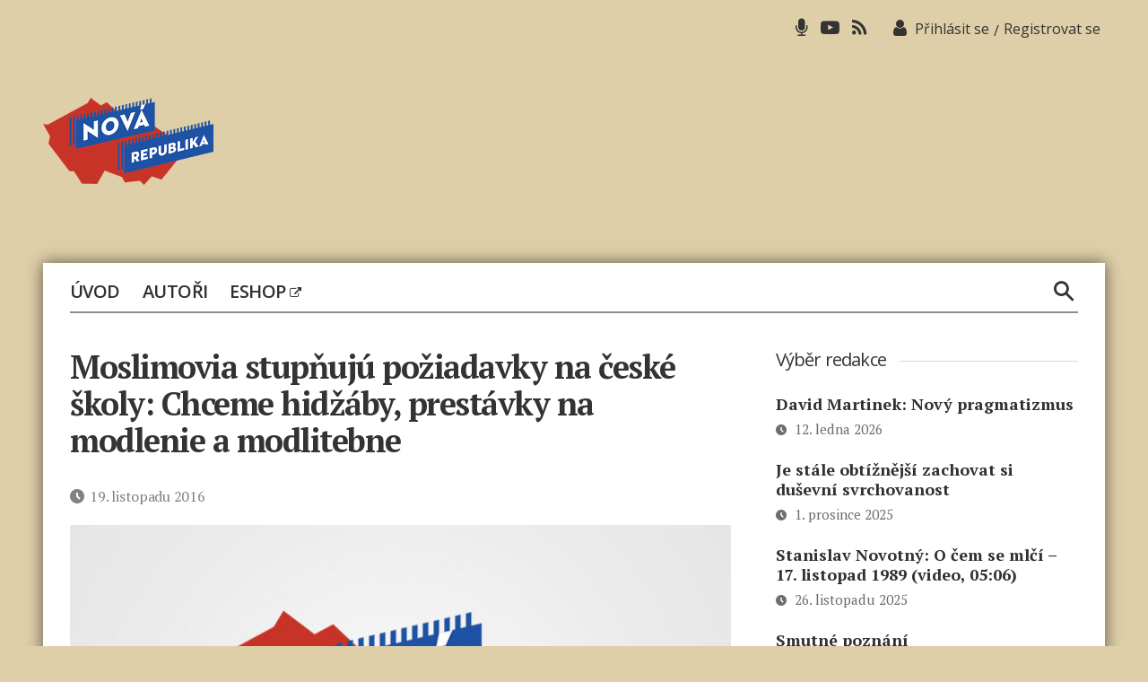

--- FILE ---
content_type: text/html; charset=utf-8
request_url: https://www.google.com/recaptcha/api2/aframe
body_size: 268
content:
<!DOCTYPE HTML><html><head><meta http-equiv="content-type" content="text/html; charset=UTF-8"></head><body><script nonce="ZFDku1kfhYDKXIWVgL-gsg">/** Anti-fraud and anti-abuse applications only. See google.com/recaptcha */ try{var clients={'sodar':'https://pagead2.googlesyndication.com/pagead/sodar?'};window.addEventListener("message",function(a){try{if(a.source===window.parent){var b=JSON.parse(a.data);var c=clients[b['id']];if(c){var d=document.createElement('img');d.src=c+b['params']+'&rc='+(localStorage.getItem("rc::a")?sessionStorage.getItem("rc::b"):"");window.document.body.appendChild(d);sessionStorage.setItem("rc::e",parseInt(sessionStorage.getItem("rc::e")||0)+1);localStorage.setItem("rc::h",'1768963233108');}}}catch(b){}});window.parent.postMessage("_grecaptcha_ready", "*");}catch(b){}</script></body></html>